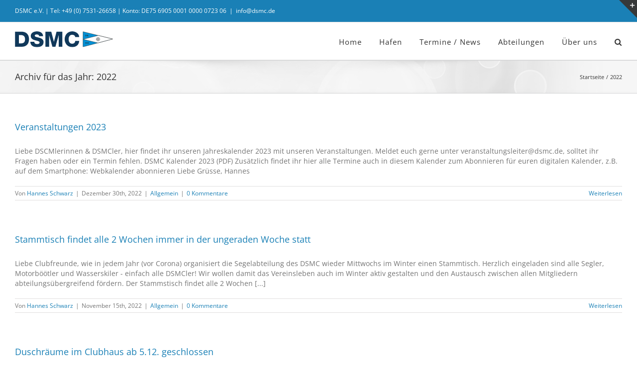

--- FILE ---
content_type: text/html; charset=UTF-8
request_url: https://deutsch-schweizerischer-motorboot-club.de/dsmc-v2/?m=2022
body_size: 13685
content:
<!DOCTYPE html><html class="avada-html-layout-wide avada-html-header-position-top avada-html-is-archive avada-has-site-width-percent avada-is-100-percent-template avada-has-site-width-100-percent avada-html-has-bg-image" lang=de prefix="og: http://ogp.me/ns# fb: http://ogp.me/ns/fb#"><head><meta http-equiv="X-UA-Compatible" content="IE=edge"><meta http-equiv="Content-Type" content="text/html; charset=utf-8"><meta name="viewport" content="width=device-width, initial-scale=1"><meta name='robots' content='noindex, follow'><title>0 - DSMC e.V.</title> <script type=application/ld+json class=yoast-schema-graph>{"@context":"https://schema.org","@graph":[{"@type":"CollectionPage","@id":"https://deutsch-schweizerischer-motorboot-club.de/dsmc-v2/?m=2026","url":"https://deutsch-schweizerischer-motorboot-club.de/dsmc-v2/?m=2026","name":"0 - DSMC e.V.","isPartOf":{"@id":"https://deutsch-schweizerischer-motorboot-club.de/dsmc-v2/#website"},"breadcrumb":{"@id":"https://deutsch-schweizerischer-motorboot-club.de/dsmc-v2/?m=2026#breadcrumb"},"inLanguage":"de"},{"@type":"BreadcrumbList","@id":"https://deutsch-schweizerischer-motorboot-club.de/dsmc-v2/?m=2026#breadcrumb","itemListElement":[{"@type":"ListItem","position":1,"name":"Startseite","item":"https://deutsch-schweizerischer-motorboot-club.de/dsmc-v2/"},{"@type":"ListItem","position":2,"name":"Archive für 2022"}]},{"@type":"WebSite","@id":"https://deutsch-schweizerischer-motorboot-club.de/dsmc-v2/#website","url":"https://deutsch-schweizerischer-motorboot-club.de/dsmc-v2/","name":"DSMC e.V.","description":"Deutsch Schweizerischer Motorboot Club e.V.","potentialAction":[{"@type":"SearchAction","target":{"@type":"EntryPoint","urlTemplate":"https://deutsch-schweizerischer-motorboot-club.de/dsmc-v2/?s={search_term_string}"},"query-input":{"@type":"PropertyValueSpecification","valueRequired":true,"valueName":"search_term_string"}}],"inLanguage":"de"}]}</script> <link rel=alternate type=application/rss+xml title="DSMC e.V. &raquo; Feed" href="https://deutsch-schweizerischer-motorboot-club.de/dsmc-v2/?feed=rss2"><link rel=alternate type=application/rss+xml title="DSMC e.V. &raquo; Kommentar-Feed" href="https://deutsch-schweizerischer-motorboot-club.de/dsmc-v2/?feed=comments-rss2"><link rel=alternate type=text/calendar title="DSMC e.V. &raquo; iCal Feed" href="https://deutsch-schweizerischer-motorboot-club.de/dsmc-v2?post_type=tribe_events&#038;ical=1"><link rel=icon href=https://deutsch-schweizerischer-motorboot-club.de/dsmc-v2/wp-content/uploads/2016/05/favicon.ico type=image/x-icon><meta property="og:locale" content="de_DE"><meta property="og:type" content="article"><meta property="og:site_name" content="DSMC e.V."><meta property="og:title" content="0 - DSMC e.V."><meta property="og:url" content="https://deutsch-schweizerischer-motorboot-club.de/dsmc-v2/?p=8971"><meta property="og:image" content="https://deutsch-schweizerischer-motorboot-club.de/dsmc-v2/wp-content/uploads/2016/04/DSMC_LOGO_HALB_KLEIN2.svg"><meta property="og:image:width" content=""><meta property="og:image:height" content=""><meta property="og:image:type" content=""><style id=wp-img-auto-sizes-contain-inline-css>img:is([sizes=auto i],[sizes^="auto," i]){contain-intrinsic-size:3000px 1500px}</style><link rel=stylesheet href=https://deutsch-schweizerischer-motorboot-club.de/dsmc-v2/wp-content/cache/minify/29b62.css media=all> <script src=https://deutsch-schweizerischer-motorboot-club.de/dsmc-v2/wp-content/cache/minify/315f0.js></script> <script id=foobox-free-min-js-before>var FOOBOX=window.FOOBOX={ready:true,disableOthers:false,o:{wordpress:{enabled:true},countMessage:'image %index of %total',captions:{dataTitle:["captionTitle","title"],dataDesc:["captionDesc","description"]},rel:'',excludes:'.fbx-link,.nofoobox,.nolightbox,a[href*="pinterest.com/pin/create/button/"]',affiliate:{enabled:false},error:"Bild konnte nicht geladen werden."},selectors:[".foogallery-container.foogallery-lightbox-foobox",".foogallery-container.foogallery-lightbox-foobox-free",".foobox"],pre:function($){},post:function($){},custom:function($){}};</script> <script src=https://deutsch-schweizerischer-motorboot-club.de/dsmc-v2/wp-content/cache/minify/7697b.js></script> <meta name="generator" content="Powered by LayerSlider 8.1.2 - Build Heros, Sliders, and Popups. Create Animations and Beautiful, Rich Web Content as Easy as Never Before on WordPress."><link rel=https://api.w.org/ href="https://deutsch-schweizerischer-motorboot-club.de/dsmc-v2/index.php?rest_route=/"><link rel=EditURI type=application/rsd+xml title=RSD href=https://deutsch-schweizerischer-motorboot-club.de/dsmc-v2/xmlrpc.php?rsd><meta name="generator" content="WordPress 6.9"> <script>var vectorM=[[]];var translations=[];var HTTP_GET_VARS=[];</script><meta name="tec-api-version" content="v1"><meta name="tec-api-origin" content="https://deutsch-schweizerischer-motorboot-club.de/dsmc-v2"><link rel=alternate href="https://deutsch-schweizerischer-motorboot-club.de/dsmc-v2/index.php?rest_route=/tribe/events/v1/"><style id=css-fb-visibility>/*<![CDATA[*/@media screen and (max-width: 640px){.fusion-no-small-visibility{display:none !important}body .sm-text-align-center{text-align:center !important}body .sm-text-align-left{text-align:left !important}body .sm-text-align-right{text-align:right !important}body .sm-text-align-justify{text-align:justify !important}body .sm-flex-align-center{justify-content:center !important}body .sm-flex-align-flex-start{justify-content:flex-start !important}body .sm-flex-align-flex-end{justify-content:flex-end !important}body .sm-mx-auto{margin-left:auto !important;margin-right:auto !important}body .sm-ml-auto{margin-left:auto !important}body .sm-mr-auto{margin-right:auto !important}body .fusion-absolute-position-small{position:absolute;width:100%}.awb-sticky.awb-sticky-small{position:sticky;top:var(--awb-sticky-offset,0)}}@media screen and (min-width: 641px) and (max-width: 1024px){.fusion-no-medium-visibility{display:none !important}body .md-text-align-center{text-align:center !important}body .md-text-align-left{text-align:left !important}body .md-text-align-right{text-align:right !important}body .md-text-align-justify{text-align:justify !important}body .md-flex-align-center{justify-content:center !important}body .md-flex-align-flex-start{justify-content:flex-start !important}body .md-flex-align-flex-end{justify-content:flex-end !important}body .md-mx-auto{margin-left:auto !important;margin-right:auto !important}body .md-ml-auto{margin-left:auto !important}body .md-mr-auto{margin-right:auto !important}body .fusion-absolute-position-medium{position:absolute;width:100%}.awb-sticky.awb-sticky-medium{position:sticky;top:var(--awb-sticky-offset,0)}}@media screen and (min-width: 1025px){.fusion-no-large-visibility{display:none !important}body .lg-text-align-center{text-align:center !important}body .lg-text-align-left{text-align:left !important}body .lg-text-align-right{text-align:right !important}body .lg-text-align-justify{text-align:justify !important}body .lg-flex-align-center{justify-content:center !important}body .lg-flex-align-flex-start{justify-content:flex-start !important}body .lg-flex-align-flex-end{justify-content:flex-end !important}body .lg-mx-auto{margin-left:auto !important;margin-right:auto !important}body .lg-ml-auto{margin-left:auto !important}body .lg-mr-auto{margin-right:auto !important}body .fusion-absolute-position-large{position:absolute;width:100%}.awb-sticky.awb-sticky-large{position:sticky;top:var(--awb-sticky-offset,0)}}/*]]>*/</style><style>.recentcomments
a{display:inline !important;padding:0
!important;margin:0
!important}</style><style id=custom-background-css>body.custom-background{background-color:#0079cc;background-image:url("https://deutsch-schweizerischer-motorboot-club.de/dsmc-v2/wp-content/uploads/2016/02/segelboot_r.jpg");background-position:left top;background-size:auto;background-repeat:repeat;background-attachment:scroll}</style> <script>var doc=document.documentElement;doc.setAttribute('data-useragent',navigator.userAgent);</script> <style id=global-styles-inline-css>/*<![CDATA[*/:root{--wp--preset--aspect-ratio--square:1;--wp--preset--aspect-ratio--4-3:4/3;--wp--preset--aspect-ratio--3-4:3/4;--wp--preset--aspect-ratio--3-2:3/2;--wp--preset--aspect-ratio--2-3:2/3;--wp--preset--aspect-ratio--16-9:16/9;--wp--preset--aspect-ratio--9-16:9/16;--wp--preset--color--black:#000;--wp--preset--color--cyan-bluish-gray:#abb8c3;--wp--preset--color--white:#fff;--wp--preset--color--pale-pink:#f78da7;--wp--preset--color--vivid-red:#cf2e2e;--wp--preset--color--luminous-vivid-orange:#ff6900;--wp--preset--color--luminous-vivid-amber:#fcb900;--wp--preset--color--light-green-cyan:#7bdcb5;--wp--preset--color--vivid-green-cyan:#00d084;--wp--preset--color--pale-cyan-blue:#8ed1fc;--wp--preset--color--vivid-cyan-blue:#0693e3;--wp--preset--color--vivid-purple:#9b51e0;--wp--preset--color--awb-color-1:rgba(255,255,255,1);--wp--preset--color--awb-color-2:rgba(246,246,246,1);--wp--preset--color--awb-color-3:rgba(235,234,234,1);--wp--preset--color--awb-color-4:rgba(224,222,222,1);--wp--preset--color--awb-color-5:rgba(160,206,78,1);--wp--preset--color--awb-color-6:rgba(116,116,116,1);--wp--preset--color--awb-color-7:rgba(26,128,182,1);--wp--preset--color--awb-color-8:rgba(51,51,51,1);--wp--preset--color--awb-color-custom-10:rgba(191,191,191,1);--wp--preset--color--awb-color-custom-11:rgba(140,137,137,1);--wp--preset--color--awb-color-custom-12:rgba(232,232,232,1);--wp--preset--color--awb-color-custom-13:rgba(54,56,57,1);--wp--preset--color--awb-color-custom-14:rgba(235,234,234,0.8);--wp--preset--color--awb-color-custom-15:rgba(248,248,248,1);--wp--preset--color--awb-color-custom-16:rgba(221,221,221,1);--wp--preset--color--awb-color-custom-17:rgba(90,171,214,1);--wp--preset--gradient--vivid-cyan-blue-to-vivid-purple:linear-gradient(135deg,rgb(6,147,227) 0%,rgb(155,81,224) 100%);--wp--preset--gradient--light-green-cyan-to-vivid-green-cyan:linear-gradient(135deg,rgb(122,220,180) 0%,rgb(0,208,130) 100%);--wp--preset--gradient--luminous-vivid-amber-to-luminous-vivid-orange:linear-gradient(135deg,rgb(252,185,0) 0%,rgb(255,105,0) 100%);--wp--preset--gradient--luminous-vivid-orange-to-vivid-red:linear-gradient(135deg,rgb(255,105,0) 0%,rgb(207,46,46) 100%);--wp--preset--gradient--very-light-gray-to-cyan-bluish-gray:linear-gradient(135deg,rgb(238,238,238) 0%,rgb(169,184,195) 100%);--wp--preset--gradient--cool-to-warm-spectrum:linear-gradient(135deg,rgb(74,234,220) 0%,rgb(151,120,209) 20%,rgb(207,42,186) 40%,rgb(238,44,130) 60%,rgb(251,105,98) 80%,rgb(254,248,76) 100%);--wp--preset--gradient--blush-light-purple:linear-gradient(135deg,rgb(255,206,236) 0%,rgb(152,150,240) 100%);--wp--preset--gradient--blush-bordeaux:linear-gradient(135deg,rgb(254,205,165) 0%,rgb(254,45,45) 50%,rgb(107,0,62) 100%);--wp--preset--gradient--luminous-dusk:linear-gradient(135deg,rgb(255,203,112) 0%,rgb(199,81,192) 50%,rgb(65,88,208) 100%);--wp--preset--gradient--pale-ocean:linear-gradient(135deg,rgb(255,245,203) 0%,rgb(182,227,212) 50%,rgb(51,167,181) 100%);--wp--preset--gradient--electric-grass:linear-gradient(135deg,rgb(202,248,128) 0%,rgb(113,206,126) 100%);--wp--preset--gradient--midnight:linear-gradient(135deg,rgb(2,3,129) 0%,rgb(40,116,252) 100%);--wp--preset--font-size--small:10.5px;--wp--preset--font-size--medium:20px;--wp--preset--font-size--large:21px;--wp--preset--font-size--x-large:42px;--wp--preset--font-size--normal:14px;--wp--preset--font-size--xlarge:28px;--wp--preset--font-size--huge:42px;--wp--preset--spacing--20:0.44rem;--wp--preset--spacing--30:0.67rem;--wp--preset--spacing--40:1rem;--wp--preset--spacing--50:1.5rem;--wp--preset--spacing--60:2.25rem;--wp--preset--spacing--70:3.38rem;--wp--preset--spacing--80:5.06rem;--wp--preset--shadow--natural:6px 6px 9px rgba(0, 0, 0, 0.2);--wp--preset--shadow--deep:12px 12px 50px rgba(0, 0, 0, 0.4);--wp--preset--shadow--sharp:6px 6px 0px rgba(0, 0, 0, 0.2);--wp--preset--shadow--outlined:6px 6px 0px -3px rgb(255, 255, 255), 6px 6px rgb(0, 0, 0);--wp--preset--shadow--crisp:6px 6px 0px rgb(0, 0, 0)}:where(.is-layout-flex){gap:0.5em}:where(.is-layout-grid){gap:0.5em}body .is-layout-flex{display:flex}.is-layout-flex{flex-wrap:wrap;align-items:center}.is-layout-flex>:is(*,div){margin:0}body .is-layout-grid{display:grid}.is-layout-grid>:is(*,div){margin:0}:where(.wp-block-columns.is-layout-flex){gap:2em}:where(.wp-block-columns.is-layout-grid){gap:2em}:where(.wp-block-post-template.is-layout-flex){gap:1.25em}:where(.wp-block-post-template.is-layout-grid){gap:1.25em}.has-black-color{color:var(--wp--preset--color--black) !important}.has-cyan-bluish-gray-color{color:var(--wp--preset--color--cyan-bluish-gray) !important}.has-white-color{color:var(--wp--preset--color--white) !important}.has-pale-pink-color{color:var(--wp--preset--color--pale-pink) !important}.has-vivid-red-color{color:var(--wp--preset--color--vivid-red) !important}.has-luminous-vivid-orange-color{color:var(--wp--preset--color--luminous-vivid-orange) !important}.has-luminous-vivid-amber-color{color:var(--wp--preset--color--luminous-vivid-amber) !important}.has-light-green-cyan-color{color:var(--wp--preset--color--light-green-cyan) !important}.has-vivid-green-cyan-color{color:var(--wp--preset--color--vivid-green-cyan) !important}.has-pale-cyan-blue-color{color:var(--wp--preset--color--pale-cyan-blue) !important}.has-vivid-cyan-blue-color{color:var(--wp--preset--color--vivid-cyan-blue) !important}.has-vivid-purple-color{color:var(--wp--preset--color--vivid-purple) !important}.has-black-background-color{background-color:var(--wp--preset--color--black) !important}.has-cyan-bluish-gray-background-color{background-color:var(--wp--preset--color--cyan-bluish-gray) !important}.has-white-background-color{background-color:var(--wp--preset--color--white) !important}.has-pale-pink-background-color{background-color:var(--wp--preset--color--pale-pink) !important}.has-vivid-red-background-color{background-color:var(--wp--preset--color--vivid-red) !important}.has-luminous-vivid-orange-background-color{background-color:var(--wp--preset--color--luminous-vivid-orange) !important}.has-luminous-vivid-amber-background-color{background-color:var(--wp--preset--color--luminous-vivid-amber) !important}.has-light-green-cyan-background-color{background-color:var(--wp--preset--color--light-green-cyan) !important}.has-vivid-green-cyan-background-color{background-color:var(--wp--preset--color--vivid-green-cyan) !important}.has-pale-cyan-blue-background-color{background-color:var(--wp--preset--color--pale-cyan-blue) !important}.has-vivid-cyan-blue-background-color{background-color:var(--wp--preset--color--vivid-cyan-blue) !important}.has-vivid-purple-background-color{background-color:var(--wp--preset--color--vivid-purple) !important}.has-black-border-color{border-color:var(--wp--preset--color--black) !important}.has-cyan-bluish-gray-border-color{border-color:var(--wp--preset--color--cyan-bluish-gray) !important}.has-white-border-color{border-color:var(--wp--preset--color--white) !important}.has-pale-pink-border-color{border-color:var(--wp--preset--color--pale-pink) !important}.has-vivid-red-border-color{border-color:var(--wp--preset--color--vivid-red) !important}.has-luminous-vivid-orange-border-color{border-color:var(--wp--preset--color--luminous-vivid-orange) !important}.has-luminous-vivid-amber-border-color{border-color:var(--wp--preset--color--luminous-vivid-amber) !important}.has-light-green-cyan-border-color{border-color:var(--wp--preset--color--light-green-cyan) !important}.has-vivid-green-cyan-border-color{border-color:var(--wp--preset--color--vivid-green-cyan) !important}.has-pale-cyan-blue-border-color{border-color:var(--wp--preset--color--pale-cyan-blue) !important}.has-vivid-cyan-blue-border-color{border-color:var(--wp--preset--color--vivid-cyan-blue) !important}.has-vivid-purple-border-color{border-color:var(--wp--preset--color--vivid-purple) !important}.has-vivid-cyan-blue-to-vivid-purple-gradient-background{background:var(--wp--preset--gradient--vivid-cyan-blue-to-vivid-purple) !important}.has-light-green-cyan-to-vivid-green-cyan-gradient-background{background:var(--wp--preset--gradient--light-green-cyan-to-vivid-green-cyan) !important}.has-luminous-vivid-amber-to-luminous-vivid-orange-gradient-background{background:var(--wp--preset--gradient--luminous-vivid-amber-to-luminous-vivid-orange) !important}.has-luminous-vivid-orange-to-vivid-red-gradient-background{background:var(--wp--preset--gradient--luminous-vivid-orange-to-vivid-red) !important}.has-very-light-gray-to-cyan-bluish-gray-gradient-background{background:var(--wp--preset--gradient--very-light-gray-to-cyan-bluish-gray) !important}.has-cool-to-warm-spectrum-gradient-background{background:var(--wp--preset--gradient--cool-to-warm-spectrum) !important}.has-blush-light-purple-gradient-background{background:var(--wp--preset--gradient--blush-light-purple) !important}.has-blush-bordeaux-gradient-background{background:var(--wp--preset--gradient--blush-bordeaux) !important}.has-luminous-dusk-gradient-background{background:var(--wp--preset--gradient--luminous-dusk) !important}.has-pale-ocean-gradient-background{background:var(--wp--preset--gradient--pale-ocean) !important}.has-electric-grass-gradient-background{background:var(--wp--preset--gradient--electric-grass) !important}.has-midnight-gradient-background{background:var(--wp--preset--gradient--midnight) !important}.has-small-font-size{font-size:var(--wp--preset--font-size--small) !important}.has-medium-font-size{font-size:var(--wp--preset--font-size--medium) !important}.has-large-font-size{font-size:var(--wp--preset--font-size--large) !important}.has-x-large-font-size{font-size:var(--wp--preset--font-size--x-large) !important}/*]]>*/</style></head><body class="date custom-background wp-theme-Avada tribe-no-js page-template-avada fusion-image-hovers fusion-pagination-sizing fusion-button_type-flat fusion-button_span-no fusion-button_gradient-linear avada-image-rollover-circle-yes avada-image-rollover-yes avada-image-rollover-direction-left fusion-body ltr fusion-sticky-header no-mobile-slidingbar fusion-disable-outline fusion-sub-menu-fade mobile-logo-pos-left layout-wide-mode avada-has-boxed-modal-shadow-none layout-scroll-offset-full avada-has-zero-margin-offset-top fusion-top-header menu-text-align-left mobile-menu-design-modern fusion-show-pagination-text fusion-header-layout-v3 avada-responsive avada-footer-fx-none avada-menu-highlight-style-bar fusion-search-form-classic fusion-main-menu-search-dropdown fusion-avatar-square avada-sticky-shrinkage avada-dropdown-styles avada-blog-layout-large avada-blog-archive-layout-large avada-ec-not-100-width avada-ec-meta-layout-sidebar avada-header-shadow-no avada-menu-icon-position-left avada-has-megamenu-shadow avada-has-mainmenu-dropdown-divider avada-has-header-100-width avada-has-main-nav-search-icon avada-has-100-footer avada-has-breadcrumb-mobile-hidden avada-has-titlebar-bar_and_content avada-has-slidingbar-widgets avada-has-slidingbar-position-top avada-slidingbar-toggle-style-triangle avada-has-pagination-padding avada-flyout-menu-direction-fade avada-ec-views-v2" data-awb-post-id=8971> <a class="skip-link screen-reader-text" href=#content>Zum Inhalt springen</a><div id=boxed-wrapper><div id=wrapper class=fusion-wrapper><div id=home style=position:relative;top:-1px;></div><header class=fusion-header-wrapper><div class="fusion-header-v3 fusion-logo-alignment fusion-logo-left fusion-sticky-menu-1 fusion-sticky-logo- fusion-mobile-logo-  fusion-mobile-menu-design-modern"><div class=fusion-secondary-header><div class=fusion-row><div class=fusion-alignleft><div class=fusion-contact-info><span class=fusion-contact-info-phone-number>DSMC e.V.  | Tel: +49 (0) 7531-26658 | Konto: DE75 6905 0001 0000 0723 06</span><span class=fusion-header-separator>|</span><span class=fusion-contact-info-email-address><a href=mailto:&#105;&#110;fo&#64;&#100;s&#109;&#99;&#46;&#100;&#101;>&#105;&#110;fo&#64;&#100;s&#109;&#99;&#46;&#100;&#101;</a></span></div></div><div class=fusion-alignright><nav class=fusion-secondary-menu role=navigation aria-label="Sekundäres Menü"></nav><nav class="fusion-mobile-nav-holder fusion-mobile-menu-text-align-left" aria-label="Sekundäres mobiles Menü"></nav></div></div></div><div class=fusion-header-sticky-height></div><div class=fusion-header><div class=fusion-row><div class=fusion-logo data-margin-top=18px data-margin-bottom=4px data-margin-left=0px data-margin-right=4px> <a class=fusion-logo-link  href=https://deutsch-schweizerischer-motorboot-club.de/dsmc-v2/ > <img src=https://deutsch-schweizerischer-motorboot-club.de/dsmc-v2/wp-content/uploads/2016/04/DSMC_LOGO_HALB_KLEIN2.svg srcset="https://deutsch-schweizerischer-motorboot-club.de/dsmc-v2/wp-content/uploads/2016/04/DSMC_LOGO_HALB_KLEIN2.svg 1x" width height alt="DSMC e.V. Logo" data-retina_logo_url class=fusion-standard-logo> </a></div><nav class=fusion-main-menu aria-label=Hauptmenü><ul id=menu-hauptmenue class=fusion-menu><li id=menu-item-14  class="menu-item menu-item-type-post_type menu-item-object-page menu-item-home menu-item-14"  data-item-id=14><a href=https://deutsch-schweizerischer-motorboot-club.de/dsmc-v2/ class=fusion-bar-highlight><span class=menu-text>Home</span></a></li><li id=menu-item-9701  class="menu-item menu-item-type-post_type menu-item-object-page menu-item-9701"  data-item-id=9701><a href="https://deutsch-schweizerischer-motorboot-club.de/dsmc-v2/?page_id=9698" class=fusion-bar-highlight><span class=menu-text>Hafen</span></a></li><li id=menu-item-1068  class="menu-item menu-item-type-post_type menu-item-object-page menu-item-1068"  data-item-id=1068><a href="https://deutsch-schweizerischer-motorboot-club.de/dsmc-v2/?page_id=324" class=fusion-bar-highlight><span class=menu-text>Termine / News</span></a></li><li id=menu-item-302  class="menu-item menu-item-type-custom menu-item-object-custom menu-item-has-children menu-item-302 fusion-dropdown-menu"  data-item-id=302><a href=#Abteilungen class=fusion-bar-highlight><span class=menu-text>Abteilungen</span></a><ul class=sub-menu><li id=menu-item-352  class="menu-item menu-item-type-post_type menu-item-object-page menu-item-352 fusion-dropdown-submenu" ><a href="https://deutsch-schweizerischer-motorboot-club.de/dsmc-v2/?page_id=349" class=fusion-bar-highlight><span>Motorboot</span></a></li><li id=menu-item-353  class="menu-item menu-item-type-post_type menu-item-object-page menu-item-has-children menu-item-353 fusion-dropdown-submenu" ><a href="https://deutsch-schweizerischer-motorboot-club.de/dsmc-v2/?page_id=346" class=fusion-bar-highlight><span>Segeln</span></a><ul class=sub-menu><li id=menu-item-1044  class="menu-item menu-item-type-post_type menu-item-object-page menu-item-1044" ><a href="https://deutsch-schweizerischer-motorboot-club.de/dsmc-v2/?page_id=865" class=fusion-bar-highlight><span>Bodenseewoche</span></a></li><li id=menu-item-1043  class="menu-item menu-item-type-post_type menu-item-object-page menu-item-1043" ><a href="https://deutsch-schweizerischer-motorboot-club.de/dsmc-v2/?page_id=863" class=fusion-bar-highlight><span>Die Eiserne</span></a></li><li id=menu-item-1042  class="menu-item menu-item-type-post_type menu-item-object-page menu-item-1042" ><a href="https://deutsch-schweizerischer-motorboot-club.de/dsmc-v2/?page_id=1027" class=fusion-bar-highlight><span>Midweek Races</span></a></li></ul></li><li id=menu-item-20  class="menu-item menu-item-type-post_type menu-item-object-page menu-item-has-children menu-item-20 fusion-dropdown-submenu" ><a href="https://deutsch-schweizerischer-motorboot-club.de/dsmc-v2/?page_id=18" class=fusion-bar-highlight><span>Segeljugend</span></a><ul class=sub-menu><li id=menu-item-30  class="menu-item menu-item-type-post_type menu-item-object-page menu-item-30" ><a href="https://deutsch-schweizerischer-motorboot-club.de/dsmc-v2/?page_id=27" class=fusion-bar-highlight><span>Kontakt</span></a></li><li id=menu-item-1242  class="menu-item menu-item-type-post_type menu-item-object-page menu-item-1242" ><a href="https://deutsch-schweizerischer-motorboot-club.de/dsmc-v2/?page_id=1072" class=fusion-bar-highlight><span>Training</span></a></li><li id=menu-item-51  class="menu-item menu-item-type-post_type menu-item-object-page menu-item-51" ><a href="https://deutsch-schweizerischer-motorboot-club.de/dsmc-v2/?page_id=31" class=fusion-bar-highlight><span>Clubgelände</span></a></li><li id=menu-item-50  class="menu-item menu-item-type-post_type menu-item-object-page menu-item-50" ><a href="https://deutsch-schweizerischer-motorboot-club.de/dsmc-v2/?page_id=42" class=fusion-bar-highlight><span>Mitglied werden</span></a></li></ul></li><li id=menu-item-21  class="menu-item menu-item-type-post_type menu-item-object-page menu-item-has-children menu-item-21 fusion-dropdown-submenu" ><a href="https://deutsch-schweizerischer-motorboot-club.de/dsmc-v2/?page_id=16" class=fusion-bar-highlight><span>Wasserski</span></a><ul class=sub-menu><li id=menu-item-464  class="menu-item menu-item-type-post_type menu-item-object-page menu-item-464" ><a href="https://deutsch-schweizerischer-motorboot-club.de/dsmc-v2/?page_id=460" class=fusion-bar-highlight><span>Wasserski-Show</span></a></li><li id=menu-item-1045  class="menu-item menu-item-type-post_type menu-item-object-page menu-item-1045" ><a href="https://deutsch-schweizerischer-motorboot-club.de/dsmc-v2/?page_id=999" class=fusion-bar-highlight><span>Fahren für Jedermann</span></a></li></ul></li></ul></li><li id=menu-item-235  class="menu-item menu-item-type-post_type menu-item-object-page menu-item-has-children menu-item-235 fusion-dropdown-menu"  data-item-id=235><a href="https://deutsch-schweizerischer-motorboot-club.de/dsmc-v2/?page_id=25" class=fusion-bar-highlight><span class=menu-text>Über uns</span></a><ul class=sub-menu><li id=menu-item-465  class="menu-item menu-item-type-post_type menu-item-object-page menu-item-465 fusion-dropdown-submenu" ><a href="https://deutsch-schweizerischer-motorboot-club.de/dsmc-v2/?page_id=436" class=fusion-bar-highlight><span>Geschichte</span></a></li><li id=menu-item-469  class="menu-item menu-item-type-post_type menu-item-object-page menu-item-469 fusion-dropdown-submenu" ><a href="https://deutsch-schweizerischer-motorboot-club.de/dsmc-v2/?page_id=313" class=fusion-bar-highlight><span>Kontakt</span></a></li><li id=menu-item-304  class="menu-item menu-item-type-post_type menu-item-object-page menu-item-304 fusion-dropdown-submenu" ><a href="https://deutsch-schweizerischer-motorboot-club.de/dsmc-v2/?page_id=77" class=fusion-bar-highlight><span>Vorstand</span></a></li><li id=menu-item-303  class="menu-item menu-item-type-post_type menu-item-object-page menu-item-303 fusion-dropdown-submenu" ><a href="https://deutsch-schweizerischer-motorboot-club.de/dsmc-v2/?page_id=253" class=fusion-bar-highlight><span>Umwelt</span></a></li><li id=menu-item-371  class="menu-item menu-item-type-post_type menu-item-object-page menu-item-371 fusion-dropdown-submenu" ><a href="https://deutsch-schweizerischer-motorboot-club.de/dsmc-v2/?page_id=310" class=fusion-bar-highlight><span>Hafenanlage und Clubhaus</span></a></li><li id=menu-item-428  class="menu-item menu-item-type-post_type menu-item-object-page menu-item-428 fusion-dropdown-submenu" ><a href="https://deutsch-schweizerischer-motorboot-club.de/dsmc-v2/?page_id=413" class=fusion-bar-highlight><span>Wind &#038; Wetter</span></a></li><li id=menu-item-305  class="menu-item menu-item-type-post_type menu-item-object-page menu-item-305 fusion-dropdown-submenu" ><a href="https://deutsch-schweizerischer-motorboot-club.de/dsmc-v2/?page_id=72" class=fusion-bar-highlight><span>Impressum</span></a></li></ul></li><li class="fusion-custom-menu-item fusion-main-menu-search"><a class="fusion-main-menu-icon fusion-bar-highlight" href=# aria-label=Suche data-title=Suche title=Suche role=button aria-expanded=false></a><div class=fusion-custom-menu-item-contents><form role=search class="searchform fusion-search-form  fusion-search-form-classic" method=get action=https://deutsch-schweizerischer-motorboot-club.de/dsmc-v2/ ><div class=fusion-search-form-content><div class="fusion-search-field search-field"> <label><span class=screen-reader-text>Suche nach:</span> <input type=search value name=s class=s placeholder=Suchen... required aria-required=true aria-label=Suchen...> </label></div><div class="fusion-search-button search-button"> <input type=submit class="fusion-search-submit searchsubmit" aria-label=Suche value=&#xf002;></div></div></form></div></li></ul></nav><nav class="fusion-main-menu fusion-sticky-menu" aria-label="Hauptmenü fixiert"><ul id=menu-hauptmenue-1 class=fusion-menu><li class="menu-item menu-item-type-post_type menu-item-object-page menu-item-home menu-item-14"  data-item-id=14><a href=https://deutsch-schweizerischer-motorboot-club.de/dsmc-v2/ class=fusion-bar-highlight><span class=menu-text>Home</span></a></li><li class="menu-item menu-item-type-post_type menu-item-object-page menu-item-9701"  data-item-id=9701><a href="https://deutsch-schweizerischer-motorboot-club.de/dsmc-v2/?page_id=9698" class=fusion-bar-highlight><span class=menu-text>Hafen</span></a></li><li class="menu-item menu-item-type-post_type menu-item-object-page menu-item-1068"  data-item-id=1068><a href="https://deutsch-schweizerischer-motorboot-club.de/dsmc-v2/?page_id=324" class=fusion-bar-highlight><span class=menu-text>Termine / News</span></a></li><li class="menu-item menu-item-type-custom menu-item-object-custom menu-item-has-children menu-item-302 fusion-dropdown-menu"  data-item-id=302><a href=#Abteilungen class=fusion-bar-highlight><span class=menu-text>Abteilungen</span></a><ul class=sub-menu><li class="menu-item menu-item-type-post_type menu-item-object-page menu-item-352 fusion-dropdown-submenu" ><a href="https://deutsch-schweizerischer-motorboot-club.de/dsmc-v2/?page_id=349" class=fusion-bar-highlight><span>Motorboot</span></a></li><li class="menu-item menu-item-type-post_type menu-item-object-page menu-item-has-children menu-item-353 fusion-dropdown-submenu" ><a href="https://deutsch-schweizerischer-motorboot-club.de/dsmc-v2/?page_id=346" class=fusion-bar-highlight><span>Segeln</span></a><ul class=sub-menu><li class="menu-item menu-item-type-post_type menu-item-object-page menu-item-1044" ><a href="https://deutsch-schweizerischer-motorboot-club.de/dsmc-v2/?page_id=865" class=fusion-bar-highlight><span>Bodenseewoche</span></a></li><li class="menu-item menu-item-type-post_type menu-item-object-page menu-item-1043" ><a href="https://deutsch-schweizerischer-motorboot-club.de/dsmc-v2/?page_id=863" class=fusion-bar-highlight><span>Die Eiserne</span></a></li><li class="menu-item menu-item-type-post_type menu-item-object-page menu-item-1042" ><a href="https://deutsch-schweizerischer-motorboot-club.de/dsmc-v2/?page_id=1027" class=fusion-bar-highlight><span>Midweek Races</span></a></li></ul></li><li class="menu-item menu-item-type-post_type menu-item-object-page menu-item-has-children menu-item-20 fusion-dropdown-submenu" ><a href="https://deutsch-schweizerischer-motorboot-club.de/dsmc-v2/?page_id=18" class=fusion-bar-highlight><span>Segeljugend</span></a><ul class=sub-menu><li class="menu-item menu-item-type-post_type menu-item-object-page menu-item-30" ><a href="https://deutsch-schweizerischer-motorboot-club.de/dsmc-v2/?page_id=27" class=fusion-bar-highlight><span>Kontakt</span></a></li><li class="menu-item menu-item-type-post_type menu-item-object-page menu-item-1242" ><a href="https://deutsch-schweizerischer-motorboot-club.de/dsmc-v2/?page_id=1072" class=fusion-bar-highlight><span>Training</span></a></li><li class="menu-item menu-item-type-post_type menu-item-object-page menu-item-51" ><a href="https://deutsch-schweizerischer-motorboot-club.de/dsmc-v2/?page_id=31" class=fusion-bar-highlight><span>Clubgelände</span></a></li><li class="menu-item menu-item-type-post_type menu-item-object-page menu-item-50" ><a href="https://deutsch-schweizerischer-motorboot-club.de/dsmc-v2/?page_id=42" class=fusion-bar-highlight><span>Mitglied werden</span></a></li></ul></li><li class="menu-item menu-item-type-post_type menu-item-object-page menu-item-has-children menu-item-21 fusion-dropdown-submenu" ><a href="https://deutsch-schweizerischer-motorboot-club.de/dsmc-v2/?page_id=16" class=fusion-bar-highlight><span>Wasserski</span></a><ul class=sub-menu><li class="menu-item menu-item-type-post_type menu-item-object-page menu-item-464" ><a href="https://deutsch-schweizerischer-motorboot-club.de/dsmc-v2/?page_id=460" class=fusion-bar-highlight><span>Wasserski-Show</span></a></li><li class="menu-item menu-item-type-post_type menu-item-object-page menu-item-1045" ><a href="https://deutsch-schweizerischer-motorboot-club.de/dsmc-v2/?page_id=999" class=fusion-bar-highlight><span>Fahren für Jedermann</span></a></li></ul></li></ul></li><li class="menu-item menu-item-type-post_type menu-item-object-page menu-item-has-children menu-item-235 fusion-dropdown-menu"  data-item-id=235><a href="https://deutsch-schweizerischer-motorboot-club.de/dsmc-v2/?page_id=25" class=fusion-bar-highlight><span class=menu-text>Über uns</span></a><ul class=sub-menu><li class="menu-item menu-item-type-post_type menu-item-object-page menu-item-465 fusion-dropdown-submenu" ><a href="https://deutsch-schweizerischer-motorboot-club.de/dsmc-v2/?page_id=436" class=fusion-bar-highlight><span>Geschichte</span></a></li><li class="menu-item menu-item-type-post_type menu-item-object-page menu-item-469 fusion-dropdown-submenu" ><a href="https://deutsch-schweizerischer-motorboot-club.de/dsmc-v2/?page_id=313" class=fusion-bar-highlight><span>Kontakt</span></a></li><li class="menu-item menu-item-type-post_type menu-item-object-page menu-item-304 fusion-dropdown-submenu" ><a href="https://deutsch-schweizerischer-motorboot-club.de/dsmc-v2/?page_id=77" class=fusion-bar-highlight><span>Vorstand</span></a></li><li class="menu-item menu-item-type-post_type menu-item-object-page menu-item-303 fusion-dropdown-submenu" ><a href="https://deutsch-schweizerischer-motorboot-club.de/dsmc-v2/?page_id=253" class=fusion-bar-highlight><span>Umwelt</span></a></li><li class="menu-item menu-item-type-post_type menu-item-object-page menu-item-371 fusion-dropdown-submenu" ><a href="https://deutsch-schweizerischer-motorboot-club.de/dsmc-v2/?page_id=310" class=fusion-bar-highlight><span>Hafenanlage und Clubhaus</span></a></li><li class="menu-item menu-item-type-post_type menu-item-object-page menu-item-428 fusion-dropdown-submenu" ><a href="https://deutsch-schweizerischer-motorboot-club.de/dsmc-v2/?page_id=413" class=fusion-bar-highlight><span>Wind &#038; Wetter</span></a></li><li class="menu-item menu-item-type-post_type menu-item-object-page menu-item-305 fusion-dropdown-submenu" ><a href="https://deutsch-schweizerischer-motorboot-club.de/dsmc-v2/?page_id=72" class=fusion-bar-highlight><span>Impressum</span></a></li></ul></li><li class="fusion-custom-menu-item fusion-main-menu-search"><a class="fusion-main-menu-icon fusion-bar-highlight" href=# aria-label=Suche data-title=Suche title=Suche role=button aria-expanded=false></a><div class=fusion-custom-menu-item-contents><form role=search class="searchform fusion-search-form  fusion-search-form-classic" method=get action=https://deutsch-schweizerischer-motorboot-club.de/dsmc-v2/ ><div class=fusion-search-form-content><div class="fusion-search-field search-field"> <label><span class=screen-reader-text>Suche nach:</span> <input type=search value name=s class=s placeholder=Suchen... required aria-required=true aria-label=Suchen...> </label></div><div class="fusion-search-button search-button"> <input type=submit class="fusion-search-submit searchsubmit" aria-label=Suche value=&#xf002;></div></div></form></div></li></ul></nav><div class=fusion-mobile-menu-icons> <a href=# class="fusion-icon awb-icon-bars" aria-label="Toggle mobile menu" aria-expanded=false></a></div><nav class="fusion-mobile-nav-holder fusion-mobile-menu-text-align-left" aria-label="Main Menu Mobile"></nav><nav class="fusion-mobile-nav-holder fusion-mobile-menu-text-align-left fusion-mobile-sticky-nav-holder" aria-label="Main Menu Mobile Sticky"></nav></div></div></div><div class=fusion-clearfix></div></header><div id=sliders-container class=fusion-slider-visibility></div><section class=avada-page-titlebar-wrapper aria-labelledby=awb-ptb-heading><div class="fusion-page-title-bar fusion-page-title-bar-none fusion-page-title-bar-left"><div class=fusion-page-title-row><div class=fusion-page-title-wrapper><div class=fusion-page-title-captions><h1 id="awb-ptb-heading" class="entry-title">Archiv für das Jahr: <span> 2022</span></h1></div><div class=fusion-page-title-secondary><nav class="fusion-breadcrumbs awb-yoast-breadcrumbs" aria-label=Breadcrumb><ol class=awb-breadcrumb-list><li class="fusion-breadcrumb-item awb-breadcrumb-sep awb-home" ><a href=https://deutsch-schweizerischer-motorboot-club.de/dsmc-v2 class=fusion-breadcrumb-link><span >Startseite</span></a></li><li class=fusion-breadcrumb-item  aria-current=page><span class=breadcrumb-leaf>2022</span></li></ol></nav></div></div></div></div></section><main id=main class="clearfix width-100"><div class=fusion-row style=max-width:100%;><section id=content class=" full-width" style="width: 100%;"><div id=posts-container class="fusion-blog-archive fusion-blog-layout-large-wrapper fusion-clearfix"><div class="fusion-posts-container fusion-blog-layout-large fusion-blog-pagination fusion-blog-rollover " data-pages=1><article id=post-8971 class="fusion-post-large  post fusion-clearfix post-8971 type-post status-publish format-standard hentry category-allgemein"><div class="fusion-post-content post-content"><h2 class="entry-title fusion-post-title"><a href="https://deutsch-schweizerischer-motorboot-club.de/dsmc-v2/?p=8971">Veranstaltungen 2023</a></h2><div class=fusion-post-content-container><p>Liebe DSCMlerinnen &amp; DSMCler, hier findet ihr unseren Jahreskalender 2023 mit unseren Veranstaltungen. Meldet euch gerne unter veranstaltungsleiter@dsmc.de, solltet ihr Fragen haben oder ein Termin fehlen. DSMC Kalender 2023 (PDF) Zusätzlich findet ihr hier alle Termine auch in diesem Kalender zum Abonnieren für euren digitalen Kalender, z.B. auf dem Smartphone: Webkalender abonnieren Liebe Grüsse, Hannes</p></div></div><div class=fusion-meta-info><div class=fusion-alignleft>Von <span class=vcard><span class=fn><a href="https://deutsch-schweizerischer-motorboot-club.de/dsmc-v2/?author=1" title="Beiträge von Hannes Schwarz" rel=author>Hannes Schwarz</a></span></span><span class=fusion-inline-sep>|</span><span class="updated rich-snippet-hidden">2023-01-29T23:29:09+01:00</span><span>Dezember 30th, 2022</span><span class=fusion-inline-sep>|</span><a href="https://deutsch-schweizerischer-motorboot-club.de/dsmc-v2/?cat=25" rel=category>Allgemein</a><span class=fusion-inline-sep>|</span><span class=fusion-comments><a href="https://deutsch-schweizerischer-motorboot-club.de/dsmc-v2/?p=8971#respond">0 Kommentare</a></span></div><div class=fusion-alignright> <a href="https://deutsch-schweizerischer-motorboot-club.de/dsmc-v2/?p=8971" class=fusion-read-more aria-label="More on Veranstaltungen 2023"> Weiterlesen	</a></div></div></article><article id=post-8915 class="fusion-post-large  post fusion-clearfix post-8915 type-post status-publish format-standard hentry category-allgemein"><div class="fusion-post-content post-content"><h2 class="entry-title fusion-post-title"><a href="https://deutsch-schweizerischer-motorboot-club.de/dsmc-v2/?p=8915">Stammtisch findet alle 2 Wochen immer in der ungeraden Woche statt</a></h2><div class=fusion-post-content-container><p>Liebe Clubfreunde, wie in jedem Jahr (vor Corona) organisiert die Segelabteilung des DSMC wieder Mittwochs im Winter einen Stammtisch. Herzlich eingeladen sind alle Segler, Motorböötler und Wasserskiler - einfach alle DSMCler! Wir wollen damit das Vereinsleben auch im Winter aktiv gestalten und den Austausch zwischen allen Mitgliedern abteilungsübergreifend fördern. Der Stammstisch findet alle 2 Wochen  [...]</p></div></div><div class=fusion-meta-info><div class=fusion-alignleft>Von <span class=vcard><span class=fn><a href="https://deutsch-schweizerischer-motorboot-club.de/dsmc-v2/?author=1" title="Beiträge von Hannes Schwarz" rel=author>Hannes Schwarz</a></span></span><span class=fusion-inline-sep>|</span><span class="updated rich-snippet-hidden">2022-11-15T22:01:32+01:00</span><span>November 15th, 2022</span><span class=fusion-inline-sep>|</span><a href="https://deutsch-schweizerischer-motorboot-club.de/dsmc-v2/?cat=25" rel=category>Allgemein</a><span class=fusion-inline-sep>|</span><span class=fusion-comments><a href="https://deutsch-schweizerischer-motorboot-club.de/dsmc-v2/?p=8915#respond">0 Kommentare</a></span></div><div class=fusion-alignright> <a href="https://deutsch-schweizerischer-motorboot-club.de/dsmc-v2/?p=8915" class=fusion-read-more aria-label="More on Stammtisch findet alle 2 Wochen immer in der ungeraden Woche statt"> Weiterlesen	</a></div></div></article><article id=post-8903 class="fusion-post-large  post fusion-clearfix post-8903 type-post status-publish format-standard hentry category-allgemein"><div class="fusion-post-content post-content"><h2 class="entry-title fusion-post-title"><a href="https://deutsch-schweizerischer-motorboot-club.de/dsmc-v2/?p=8903">Duschräume im Clubhaus ab 5.12. geschlossen</a></h2><div class=fusion-post-content-container><p>Liebe DSMC-Mitglieder, liebe Gäste, ab dem 5.12. (nach der Regatta der Eisernen) bis ca. März werden wir auf Grund der aktuellen Situation die Duschräume im DSMC Clubhaus schliessen, um so Heizkosten einsparen zu können. Wir hoffen auf euer Verständnis. Euer DSMC Vorstand</p></div></div><div class=fusion-meta-info><div class=fusion-alignleft>Von <span class=vcard><span class=fn><a href="https://deutsch-schweizerischer-motorboot-club.de/dsmc-v2/?author=1" title="Beiträge von Hannes Schwarz" rel=author>Hannes Schwarz</a></span></span><span class=fusion-inline-sep>|</span><span class="updated rich-snippet-hidden">2025-03-28T09:05:48+01:00</span><span>November 1st, 2022</span><span class=fusion-inline-sep>|</span><a href="https://deutsch-schweizerischer-motorboot-club.de/dsmc-v2/?cat=25" rel=category>Allgemein</a><span class=fusion-inline-sep>|</span><span class=fusion-comments><a href="https://deutsch-schweizerischer-motorboot-club.de/dsmc-v2/?p=8903#respond">0 Kommentare</a></span></div><div class=fusion-alignright> <a href="https://deutsch-schweizerischer-motorboot-club.de/dsmc-v2/?p=8903" class=fusion-read-more aria-label="More on Duschräume im Clubhaus ab 5.12. geschlossen"> Weiterlesen	</a></div></div></article><article id=post-8835 class="fusion-post-large  post fusion-clearfix post-8835 type-post status-publish format-standard has-post-thumbnail hentry category-allgemein"><div class="fusion-flexslider flexslider fusion-flexslider-loading fusion-post-slideshow"><ul class=slides> <li><div class=fusion-image-wrapper aria-haspopup=true> <img width=2560 height=1058 src=https://deutsch-schweizerischer-motorboot-club.de/dsmc-v2/wp-content/uploads/2022/09/Saisonabschluss-Regatta2022-scaled.jpg class="attachment-full size-full lazyload wp-post-image" alt decoding=async fetchpriority=high srcset=data:image/svg+xml,%3Csvg%20xmlns%3D%27http%3A%2F%2Fwww.w3.org%2F2000%2Fsvg%27%20width%3D%272560%27%20height%3D%271058%27%20viewBox%3D%270%200%202560%201058%27%3E%3Crect%20width%3D%272560%27%20height%3D%271058%27%20fill-opacity%3D%220%22%2F%3E%3C%2Fsvg%3E data-orig-src=https://deutsch-schweizerischer-motorboot-club.de/dsmc-v2/wp-content/uploads/2022/09/Saisonabschluss-Regatta2022-scaled.jpg data-srcset="https://deutsch-schweizerischer-motorboot-club.de/dsmc-v2/wp-content/uploads/2022/09/Saisonabschluss-Regatta2022-200x83.jpg 200w, https://deutsch-schweizerischer-motorboot-club.de/dsmc-v2/wp-content/uploads/2022/09/Saisonabschluss-Regatta2022-400x165.jpg 400w, https://deutsch-schweizerischer-motorboot-club.de/dsmc-v2/wp-content/uploads/2022/09/Saisonabschluss-Regatta2022-600x248.jpg 600w, https://deutsch-schweizerischer-motorboot-club.de/dsmc-v2/wp-content/uploads/2022/09/Saisonabschluss-Regatta2022-800x331.jpg 800w, https://deutsch-schweizerischer-motorboot-club.de/dsmc-v2/wp-content/uploads/2022/09/Saisonabschluss-Regatta2022-1200x496.jpg 1200w, https://deutsch-schweizerischer-motorboot-club.de/dsmc-v2/wp-content/uploads/2022/09/Saisonabschluss-Regatta2022-scaled.jpg 2560w" data-sizes=auto><div class=fusion-rollover><div class=fusion-rollover-content><a class=fusion-rollover-link href="https://deutsch-schweizerischer-motorboot-club.de/dsmc-v2/?p=8835">Saisonabschluss des DSMC am 25.10.2022</a><div class=fusion-rollover-sep></div> <a class=fusion-rollover-gallery href=https://deutsch-schweizerischer-motorboot-club.de/dsmc-v2/wp-content/uploads/2022/09/Saisonabschluss-Regatta2022-scaled.jpg data-options data-id=8835 data-rel=iLightbox[gallery] data-title=Saisonabschluss-Regatta2022 data-caption> Gallerie	</a><h4 class="fusion-rollover-title"> <a class=fusion-rollover-title-link href="https://deutsch-schweizerischer-motorboot-club.de/dsmc-v2/?p=8835"> Saisonabschluss des DSMC am 25.10.2022	</a></h4><div class=fusion-rollover-categories><a href="https://deutsch-schweizerischer-motorboot-club.de/dsmc-v2/?cat=25" rel=tag>Allgemein</a></div> <a class=fusion-link-wrapper href="https://deutsch-schweizerischer-motorboot-club.de/dsmc-v2/?p=8835" aria-label="Saisonabschluss des DSMC am 25.10.2022"></a></div></div></div> </li></ul></div><div class="fusion-post-content post-content"><h2 class="entry-title fusion-post-title"><a href="https://deutsch-schweizerischer-motorboot-club.de/dsmc-v2/?p=8835">Saisonabschluss des DSMC am 25.10.2022</a></h2><div class=fusion-post-content-container><p>Zum gemeinsamen Saisonabschluss des DSMC trafen sich am Sonntag den 25. September zahlreiche Clubmitglieder aus den Abteilungen Segeln, Motorboot und Wasserski in unserem Hafen. Zur Clubregatta um 13 Uhr hatten trotz mäßiger Wetterprognosen 17 Boote gemeldet. Erfreulicherweise war die Jugendabteilung mit 7 Jollen stark vertreten. Und diese nutzten den leichten Wind von 2-3 Knoten aus  [...]</p></div></div><div class=fusion-meta-info><div class=fusion-alignleft>Von <span class=vcard><span class=fn><a href="https://deutsch-schweizerischer-motorboot-club.de/dsmc-v2/?author=20" title="Beiträge von Segelabteilungsleiter" rel=author>Segelabteilungsleiter</a></span></span><span class=fusion-inline-sep>|</span><span class="updated rich-snippet-hidden">2022-09-27T20:32:31+02:00</span><span>September 27th, 2022</span><span class=fusion-inline-sep>|</span><a href="https://deutsch-schweizerischer-motorboot-club.de/dsmc-v2/?cat=25" rel=category>Allgemein</a><span class=fusion-inline-sep>|</span><span class=fusion-comments><a href="https://deutsch-schweizerischer-motorboot-club.de/dsmc-v2/?p=8835#respond">0 Kommentare</a></span></div><div class=fusion-alignright> <a href="https://deutsch-schweizerischer-motorboot-club.de/dsmc-v2/?p=8835" class=fusion-read-more aria-label="More on Saisonabschluss des DSMC am 25.10.2022"> Weiterlesen	</a></div></div></article><article id=post-8658 class="fusion-post-large  post fusion-clearfix post-8658 type-post status-publish format-standard hentry category-allgemein"><div class="fusion-post-content post-content"><h2 class="entry-title fusion-post-title"><a href="https://deutsch-schweizerischer-motorboot-club.de/dsmc-v2/?p=8658">Ausschreibung: &#8222;5. DSMC-Familien-Törn&#8220; mit Motor- und Segelbooten</a></h2><div class=fusion-post-content-container><p>Nachdem die Corona-Pandemie so viel verändert und Vereinstätigkeiten gelähmt hatte, wollen wir am 28.7. bis zum 31.7.2022 wieder und UNTER BERÜCKSICHTIGUNG ALLER dann gültigen CORONA-VERORDNUNGEN UND VORSCHRIFTEN mit unserem diesjährigen Familien-Törn starten. Unter der Voraussetzung, dass unsere Familientörn-Teilnehmer sich selbst der Verantwortung bewusst sind, die geltenden Verordnungen und Vorschriften für sich und alle anderen beachten,  [...]</p></div></div><div class=fusion-meta-info><div class=fusion-alignleft>Von <span class=vcard><span class=fn><a href="https://deutsch-schweizerischer-motorboot-club.de/dsmc-v2/?author=1" title="Beiträge von Hannes Schwarz" rel=author>Hannes Schwarz</a></span></span><span class=fusion-inline-sep>|</span><span class="updated rich-snippet-hidden">2022-05-26T20:39:41+02:00</span><span>Mai 26th, 2022</span><span class=fusion-inline-sep>|</span><a href="https://deutsch-schweizerischer-motorboot-club.de/dsmc-v2/?cat=25" rel=category>Allgemein</a><span class=fusion-inline-sep>|</span><span class=fusion-comments><a href="https://deutsch-schweizerischer-motorboot-club.de/dsmc-v2/?p=8658#respond">0 Kommentare</a></span></div><div class=fusion-alignright> <a href="https://deutsch-schweizerischer-motorboot-club.de/dsmc-v2/?p=8658" class=fusion-read-more aria-label="More on Ausschreibung: &#8222;5. DSMC-Familien-Törn&#8220; mit Motor- und Segelbooten"> Weiterlesen	</a></div></div></article><article id=post-8642 class="fusion-post-large  post fusion-clearfix post-8642 type-post status-publish format-standard hentry category-allgemein category-segeln tag-regatta tag-segeln"><div class="fusion-post-content post-content"><h2 class="entry-title fusion-post-title"><a href="https://deutsch-schweizerischer-motorboot-club.de/dsmc-v2/?p=8642">Midweek 2022 Termine</a></h2><div class=fusion-post-content-container><p>11. Mai 2022 - Altnauer Segel- und Motorbootclub - ASC 25. Mai 2022 - Seglervereinigung Kreuzlingen - SVK 15. Juni 2022 - Yachtclub Kreuzlingen - YCK 29. Juni 2022 - Deutsch-Schweizerischer Motorboot-Club - DSMC 13. Juli 2022 - Seglervereinigung Staad – SVS 31. August 2022 - Seglervereinigung Bottighofen – SVB 14. September 2022 - Konstanzer  [...]</p></div></div><div class=fusion-meta-info><div class=fusion-alignleft>Von <span class=vcard><span class=fn><a href="https://deutsch-schweizerischer-motorboot-club.de/dsmc-v2/?author=16" title="Beiträge von Regattaleiter" rel=author>Regattaleiter</a></span></span><span class=fusion-inline-sep>|</span><span class="updated rich-snippet-hidden">2022-05-30T09:44:37+02:00</span><span>Mai 1st, 2022</span><span class=fusion-inline-sep>|</span><a href="https://deutsch-schweizerischer-motorboot-club.de/dsmc-v2/?cat=25" rel=category>Allgemein</a>, <a href="https://deutsch-schweizerischer-motorboot-club.de/dsmc-v2/?cat=17" rel=category>Segeln</a><span class=fusion-inline-sep>|</span><span class=fusion-comments><a href="https://deutsch-schweizerischer-motorboot-club.de/dsmc-v2/?p=8642#respond">0 Kommentare</a></span></div><div class=fusion-alignright> <a href="https://deutsch-schweizerischer-motorboot-club.de/dsmc-v2/?p=8642" class=fusion-read-more aria-label="More on Midweek 2022 Termine"> Weiterlesen	</a></div></div></article><article id=post-8635 class="fusion-post-large  post fusion-clearfix post-8635 type-post status-publish format-standard hentry category-allgemein"><div class="fusion-post-content post-content"><h2 class="entry-title fusion-post-title"><a href="https://deutsch-schweizerischer-motorboot-club.de/dsmc-v2/?p=8635">Änderungen der Bodensee-Schifffahrts-Ordnung (BSO)</a></h2><div class=fusion-post-content-container><p>Anbei die aktuellen Änderungen Stand 1. April 2022: BSO Änderungen 2022 Es gibt auch ein aktuelles Dokument zur Lichterführung: Merkblatt Lichterführung 2022</p></div></div><div class=fusion-meta-info><div class=fusion-alignleft>Von <span class=vcard><span class=fn><a href="https://deutsch-schweizerischer-motorboot-club.de/dsmc-v2/?author=2" title="Beiträge von Alexander Horak" rel=author>Alexander Horak</a></span></span><span class=fusion-inline-sep>|</span><span class="updated rich-snippet-hidden">2022-04-24T14:55:27+02:00</span><span>April 24th, 2022</span><span class=fusion-inline-sep>|</span><a href="https://deutsch-schweizerischer-motorboot-club.de/dsmc-v2/?cat=25" rel=category>Allgemein</a><span class=fusion-inline-sep>|</span><span class=fusion-comments><a href="https://deutsch-schweizerischer-motorboot-club.de/dsmc-v2/?p=8635#respond">0 Kommentare</a></span></div><div class=fusion-alignright> <a href="https://deutsch-schweizerischer-motorboot-club.de/dsmc-v2/?p=8635" class=fusion-read-more aria-label="More on Änderungen der Bodensee-Schifffahrts-Ordnung (BSO)"> Weiterlesen	</a></div></div></article><article id=post-8608 class="fusion-post-large  post fusion-clearfix post-8608 type-post status-publish format-standard hentry category-allgemein"><div class="fusion-post-content post-content"><h2 class="entry-title fusion-post-title"><a href="https://deutsch-schweizerischer-motorboot-club.de/dsmc-v2/?p=8608">Jahreskalender 2022</a></h2><div class=fusion-post-content-container><p>Anbei der aktuelle Jahreskalender: Jahreskalender 2022 Bei Fragen und Anmerkungen zu unseren Veranstaltungen: veranstaltungsleiter@dsmc.de</p></div></div><div class=fusion-meta-info><div class=fusion-alignleft>Von <span class=vcard><span class=fn><a href="https://deutsch-schweizerischer-motorboot-club.de/dsmc-v2/?author=19" title="Beiträge von Veranstaltungsleiter" rel=author>Veranstaltungsleiter</a></span></span><span class=fusion-inline-sep>|</span><span class="updated rich-snippet-hidden">2022-11-15T21:58:15+01:00</span><span>Februar 12th, 2022</span><span class=fusion-inline-sep>|</span><a href="https://deutsch-schweizerischer-motorboot-club.de/dsmc-v2/?cat=25" rel=category>Allgemein</a><span class=fusion-inline-sep>|</span><span class=fusion-comments><a href="https://deutsch-schweizerischer-motorboot-club.de/dsmc-v2/?p=8608#respond">0 Kommentare</a></span></div><div class=fusion-alignright> <a href="https://deutsch-schweizerischer-motorboot-club.de/dsmc-v2/?p=8608" class=fusion-read-more aria-label="More on Jahreskalender 2022"> Weiterlesen	</a></div></div></article></div></div></section></div></main><div class=fusion-footer><footer class="fusion-footer-widget-area fusion-widget-area"><div class=fusion-row><div class="fusion-columns fusion-columns-4 fusion-widget-area"><div class="fusion-column col-lg-3 col-md-3 col-sm-3"><section id=recent-posts-5 class="fusion-footer-widget-column widget widget_recent_entries"><h4 class="widget-title">Letzte Beiträge</h4><ul> <li> <a href="https://deutsch-schweizerischer-motorboot-club.de/dsmc-v2/?p=10081">Jugend: Segelcamp 2025</a> <span class=post-date>17.09.2025</span> </li> <li> <a href="https://deutsch-schweizerischer-motorboot-club.de/dsmc-v2/?p=10044">Jugend: Bestandene Patente</a> <span class=post-date>10.07.2025</span> </li> <li> <a href="https://deutsch-schweizerischer-motorboot-club.de/dsmc-v2/?p=10037">Bericht zu Clubausfahrt nach Dingelsdorf 2025</a> <span class=post-date>09.07.2025</span> </li> <li> <a href="https://deutsch-schweizerischer-motorboot-club.de/dsmc-v2/?p=10006">Jugend: Segelcamp 2025</a> <span class=post-date>22.04.2025</span> </li> <li> <a href="https://deutsch-schweizerischer-motorboot-club.de/dsmc-v2/?p=9997">EC-Kartenzahlungen für Tagesgäste</a> <span class=post-date>28.03.2025</span> </li></ul><div style=clear:both;></div></section></div><div class="fusion-column col-lg-3 col-md-3 col-sm-3"><section id=nav_menu-2 class="fusion-footer-widget-column widget widget_nav_menu"><h4 class="widget-title">Beliebte Seiten</h4><div class=menu-footer-container><ul id=menu-footer class=menu><li id=menu-item-238 class="menu-item menu-item-type-post_type menu-item-object-page menu-item-238"><a href="https://deutsch-schweizerischer-motorboot-club.de/dsmc-v2/?page_id=25">Über uns</a></li> <li id=menu-item-466 class="menu-item menu-item-type-post_type menu-item-object-page menu-item-466"><a href="https://deutsch-schweizerischer-motorboot-club.de/dsmc-v2/?page_id=436">Geschichte</a></li> <li id=menu-item-321 class="menu-item menu-item-type-post_type menu-item-object-page menu-item-321"><a href="https://deutsch-schweizerischer-motorboot-club.de/dsmc-v2/?page_id=313">Kontakt</a></li> <li id=menu-item-237 class="menu-item menu-item-type-post_type menu-item-object-page menu-item-237"><a href="https://deutsch-schweizerischer-motorboot-club.de/dsmc-v2/?page_id=72">Impressum</a></li> <li id=menu-item-4155 class="menu-item menu-item-type-post_type menu-item-object-page menu-item-privacy-policy menu-item-4155"><a rel=privacy-policy href="https://deutsch-schweizerischer-motorboot-club.de/dsmc-v2/?page_id=4150">Datenschutz</a></li> <li id=menu-item-236 class="menu-item menu-item-type-post_type menu-item-object-page menu-item-236"><a href="https://deutsch-schweizerischer-motorboot-club.de/dsmc-v2/?page_id=77">Vorstand</a></li> <li id=menu-item-5341 class="menu-item menu-item-type-custom menu-item-object-custom menu-item-5341"><a href=/dsmc-v2/wp-content/uploads/2024/04/DSMC-Hafenordnung_2024.pdf>Hafenordnung</a></li> <li id=menu-item-372 class="menu-item menu-item-type-post_type menu-item-object-page menu-item-372"><a href="https://deutsch-schweizerischer-motorboot-club.de/dsmc-v2/?page_id=310">Hafenanlage und Clubhaus</a></li> <li id=menu-item-4148 class="menu-item menu-item-type-post_type menu-item-object-page menu-item-4148"><a href="https://deutsch-schweizerischer-motorboot-club.de/dsmc-v2/?page_id=863">Die Eiserne</a></li> <li id=menu-item-427 class="menu-item menu-item-type-post_type menu-item-object-page menu-item-427"><a href="https://deutsch-schweizerischer-motorboot-club.de/dsmc-v2/?page_id=413">Wind &#038; Wetter</a></li> <li id=menu-item-495 class="menu-item menu-item-type-post_type menu-item-object-page menu-item-495"><a href="https://deutsch-schweizerischer-motorboot-club.de/dsmc-v2/?page_id=253">Umwelt</a></li> <li id=menu-item-556 class="menu-item menu-item-type-post_type menu-item-object-page menu-item-556"><a href="https://deutsch-schweizerischer-motorboot-club.de/dsmc-v2/?page_id=552">Interner Bereich</a></li> <li id=menu-item-8975 class="menu-item menu-item-type-post_type menu-item-object-page menu-item-8975"><a href="https://deutsch-schweizerischer-motorboot-club.de/dsmc-v2/?page_id=8942">Newsletter Anforderung</a></li></ul></div><div style=clear:both;></div></section></div><div class="fusion-column col-lg-3 col-md-3 col-sm-3"><section id=contact_info-widget-2 class="fusion-footer-widget-column widget contact_info" style="border-style: solid;border-color:transparent;border-width:0px;"><h4 class="widget-title">DSMC e.V.</h4><div class=contact-info-container><p class=address>Hafenstraße 7, 78462 Konstanz, Germany</p><p class=phone>Telefon: <a href="tel:+49 (0) 7531 - 26658">+49 (0) 7531 - 26658</a></p><p class=email>E-Mail: <a href=mailto:info&#64;dsm&#99;.de>info@dsmc.de</a></p></div><div style=clear:both;></div></section><section id=contact_info-widget-3 class="fusion-footer-widget-column widget contact_info" style="border-style: solid;border-color:transparent;border-width:0px;"><h4 class="widget-title">Büro</h4><div class=contact-info-container><p class=address>Mo, Mi, Fr von 10-11 Uhr Di von 13:30-14:30 Uhr</p><p class=phone>Telefon: <a href="tel:+49 (0) 7531 - 9913566">+49 (0) 7531 - 9913566</a></p></div><div style=clear:both;></div></section><section id=text-2 class="fusion-footer-widget-column widget widget_text"><h4 class="widget-title">Kontoverbindung</h4><div class=textwidget><p>DE75 6905 0001 0000 0723 06</p></div><div style=clear:both;></div></section><section id=tag_cloud-2 class="fusion-footer-widget-column widget widget_tag_cloud"><h4 class="widget-title">Schlagwörter</h4><div class=tagcloud><a href="https://deutsch-schweizerischer-motorboot-club.de/dsmc-v2/?tag=arbeit" class="tag-cloud-link tag-link-47 tag-link-position-1" aria-label="Arbeitseinsatz (3 Einträge)">Arbeitseinsatz</a> <a href="https://deutsch-schweizerischer-motorboot-club.de/dsmc-v2/?tag=bodenseeschifferpatent" class="tag-cloud-link tag-link-64 tag-link-position-2" aria-label="Bodenseeschifferpatent (1 Eintrag)">Bodenseeschifferpatent</a> <a href="https://deutsch-schweizerischer-motorboot-club.de/dsmc-v2/?tag=c" class="tag-cloud-link tag-link-56 tag-link-position-3" aria-label="C (1 Eintrag)">C</a> <a href="https://deutsch-schweizerischer-motorboot-club.de/dsmc-v2/?tag=clubabend" class="tag-cloud-link tag-link-54 tag-link-position-4" aria-label="Clubabend (3 Einträge)">Clubabend</a> <a href="https://deutsch-schweizerischer-motorboot-club.de/dsmc-v2/?tag=corona" class="tag-cloud-link tag-link-55 tag-link-position-5" aria-label="Corona (5 Einträge)">Corona</a> <a href="https://deutsch-schweizerischer-motorboot-club.de/dsmc-v2/?tag=eiserne" class="tag-cloud-link tag-link-53 tag-link-position-6" aria-label="Eiserne (4 Einträge)">Eiserne</a> <a href="https://deutsch-schweizerischer-motorboot-club.de/dsmc-v2/?tag=hock" class="tag-cloud-link tag-link-50 tag-link-position-7" aria-label="Hock (1 Eintrag)">Hock</a> <a href="https://deutsch-schweizerischer-motorboot-club.de/dsmc-v2/?tag=jahreshauptversammlung" class="tag-cloud-link tag-link-46 tag-link-position-8" aria-label="Jahreshauptversammlung (10 Einträge)">Jahreshauptversammlung</a> <a href="https://deutsch-schweizerischer-motorboot-club.de/dsmc-v2/?tag=jugend" class="tag-cloud-link tag-link-34 tag-link-position-9" aria-label="Jugend (13 Einträge)">Jugend</a> <a href="https://deutsch-schweizerischer-motorboot-club.de/dsmc-v2/?tag=landesseglerverband-baden-wuerttemberg" class="tag-cloud-link tag-link-62 tag-link-position-10" aria-label="Landesseglerverband Baden-Württemberg (2 Einträge)">Landesseglerverband Baden-Württemberg</a> <a href="https://deutsch-schweizerischer-motorboot-club.de/dsmc-v2/?tag=musik" class="tag-cloud-link tag-link-51 tag-link-position-11" aria-label="Musik (1 Eintrag)">Musik</a> <a href="https://deutsch-schweizerischer-motorboot-club.de/dsmc-v2/?tag=party" class="tag-cloud-link tag-link-43 tag-link-position-12" aria-label="Party (23 Einträge)">Party</a> <a href="https://deutsch-schweizerischer-motorboot-club.de/dsmc-v2/?tag=r" class="tag-cloud-link tag-link-57 tag-link-position-13" aria-label="R (1 Eintrag)">R</a> <a href="https://deutsch-schweizerischer-motorboot-club.de/dsmc-v2/?tag=regatta" class="tag-cloud-link tag-link-24 tag-link-position-14" aria-label="Regatta (38 Einträge)">Regatta</a> <a href="https://deutsch-schweizerischer-motorboot-club.de/dsmc-v2/?tag=segelcamp" class="tag-cloud-link tag-link-61 tag-link-position-15" aria-label="Segelcamp (5 Einträge)">Segelcamp</a> <a href="https://deutsch-schweizerischer-motorboot-club.de/dsmc-v2/?tag=segeln" class="tag-cloud-link tag-link-13 tag-link-position-16" aria-label="Segeln (29 Einträge)">Segeln</a> <a href="https://deutsch-schweizerischer-motorboot-club.de/dsmc-v2/?tag=sport" class="tag-cloud-link tag-link-49 tag-link-position-17" aria-label="Sport (8 Einträge)">Sport</a> <a href="https://deutsch-schweizerischer-motorboot-club.de/dsmc-v2/?tag=stadtmeisterschaft" class="tag-cloud-link tag-link-39 tag-link-position-18" aria-label="Stadtmeisterschaft (1 Eintrag)">Stadtmeisterschaft</a> <a href="https://deutsch-schweizerischer-motorboot-club.de/dsmc-v2/?tag=training" class="tag-cloud-link tag-link-60 tag-link-position-19" aria-label="Training (8 Einträge)">Training</a> <a href="https://deutsch-schweizerischer-motorboot-club.de/dsmc-v2/?tag=versammlung" class="tag-cloud-link tag-link-48 tag-link-position-20" aria-label="Versammlung (6 Einträge)">Versammlung</a></div><div style=clear:both;></div></section></div><div class="fusion-column fusion-column-last col-lg-3 col-md-3 col-sm-3"><section id=text-3 class="fusion-footer-widget-column widget widget_text" style="border-style: solid;border-color:transparent;border-width:0px;"><h4 class="widget-title">Termine</h4><div class=textwidget><p><a href="https://deutsch-schweizerischer-motorboot-club.de/dsmc-v2/?page_id=324">Alle Termine</a></p></div><div style=clear:both;></div></section><section id=text-4 class="fusion-footer-widget-column widget widget_text" style="border-style: solid;border-color:transparent;border-width:0px;"><div class=textwidget><p><a href="https://deutsch-schweizerischer-motorboot-club.de/dsmc-v2/?page_id=8942">Newsletter Anforderung</a></p></div><div style=clear:both;></div></section></div><div class=fusion-clearfix></div></div></div></footer><footer id=footer class=fusion-footer-copyright-area><div class=fusion-row><div class=fusion-copyright-content><div class=fusion-copyright-notice><div> Deutsch-Schweizerischer Motorboot-Club e.V. gegründet 1964, Hafenstr. 7, 78462 Konstanz, Deutschland, Tel.: +49 (0)7531-26658</div></div><div class=fusion-social-links-footer><div class=fusion-social-networks><div class=fusion-social-networks-wrapper><a class="fusion-social-network-icon fusion-tooltip fusion-facebook awb-icon-facebook" style data-placement=top data-title=Facebook data-toggle=tooltip title=Facebook href=https://www.facebook.com/DSMC-Konstanz-112502238813031/ target=_blank rel=noreferrer><span class=screen-reader-text>Facebook</span></a><a class="fusion-social-network-icon fusion-tooltip fusion-twitter awb-icon-twitter" style data-placement=top data-title=X data-toggle=tooltip title=X href=https://twitter.com/dsmc_kn target=_blank rel="noopener noreferrer"><span class=screen-reader-text>X</span></a></div></div></div></div></div></footer></div><div class=fusion-sliding-bar-wrapper><div id=slidingbar-area class="slidingbar-area fusion-sliding-bar-area fusion-widget-area fusion-sliding-bar-position-top fusion-sliding-bar-text-align-left fusion-sliding-bar-toggle-triangle" data-breakpoint=800 data-toggle=triangle><div class=fusion-sb-toggle-wrapper> <a class=fusion-sb-toggle href=#><span class=screen-reader-text>Toggle Sliding Bar Area</span></a></div><div id=slidingbar class=fusion-sliding-bar><div class=fusion-row><div class="fusion-columns row fusion-columns-2 columns columns-2"><div class="fusion-column col-lg-6 col-md-6 col-sm-6"></div><div class="fusion-column col-lg-6 col-md-6 col-sm-6"></div><div class=fusion-clearfix></div></div></div></div></div></div></div></div> <a class="fusion-one-page-text-link fusion-page-load-link" tabindex=-1 href=# aria-hidden=true>Page load link</a><div class=avada-footer-scripts> <script>var fusionNavIsCollapsed=function(e){var t,n;window.innerWidth<=e.getAttribute("data-breakpoint")?(e.classList.add("collapse-enabled"),e.classList.remove("awb-menu_desktop"),e.classList.contains("expanded")||window.dispatchEvent(new CustomEvent("fusion-mobile-menu-collapsed",{detail:{nav:e}})),(n=e.querySelectorAll(".menu-item-has-children.expanded")).length&&n.forEach(function(e){e.querySelector(".awb-menu__open-nav-submenu_mobile").setAttribute("aria-expanded","false")})):(null!==e.querySelector(".menu-item-has-children.expanded .awb-menu__open-nav-submenu_click")&&e.querySelector(".menu-item-has-children.expanded .awb-menu__open-nav-submenu_click").click(),e.classList.remove("collapse-enabled"),e.classList.add("awb-menu_desktop"),null!==e.querySelector(".awb-menu__main-ul")&&e.querySelector(".awb-menu__main-ul").removeAttribute("style")),e.classList.add("no-wrapper-transition"),clearTimeout(t),t=setTimeout(()=>{e.classList.remove("no-wrapper-transition")},400),e.classList.remove("loading")},fusionRunNavIsCollapsed=function(){var e,t=document.querySelectorAll(".awb-menu");for(e=0;e<t.length;e++)fusionNavIsCollapsed(t[e])};function avadaGetScrollBarWidth(){var e,t,n,l=document.createElement("p");return l.style.width="100%",l.style.height="200px",(e=document.createElement("div")).style.position="absolute",e.style.top="0px",e.style.left="0px",e.style.visibility="hidden",e.style.width="200px",e.style.height="150px",e.style.overflow="hidden",e.appendChild(l),document.body.appendChild(e),t=l.offsetWidth,e.style.overflow="scroll",t==(n=l.offsetWidth)&&(n=e.clientWidth),document.body.removeChild(e),jQuery("html").hasClass("awb-scroll")&&10<t-n?10:t-n}fusionRunNavIsCollapsed(),window.addEventListener("fusion-resize-horizontal",fusionRunNavIsCollapsed);</script> <script>(function(body){'use strict';body.className=body.className.replace(/\btribe-no-js\b/,'tribe-js');})(document.body);</script> <script>var tribe_l10n_datatables={"aria":{"sort_ascending":": activate to sort column ascending","sort_descending":": activate to sort column descending"},"length_menu":"Show _MENU_ entries","empty_table":"No data available in table","info":"Showing _START_ to _END_ of _TOTAL_ entries","info_empty":"Showing 0 to 0 of 0 entries","info_filtered":"(filtered from _MAX_ total entries)","zero_records":"No matching records found","search":"Search:","all_selected_text":"All items on this page were selected. ","select_all_link":"Select all pages","clear_selection":"Clear Selection.","pagination":{"all":"All","next":"Next","previous":"Previous"},"select":{"rows":{"0":"","_":": Selected %d rows","1":": Selected 1 row"}},"datepicker":{"dayNames":["Sonntag","Montag","Dienstag","Mittwoch","Donnerstag","Freitag","Samstag"],"dayNamesShort":["So.","Mo.","Di.","Mi.","Do.","Fr.","Sa."],"dayNamesMin":["S","M","D","M","D","F","S"],"monthNames":["Januar","Februar","M\u00e4rz","April","Mai","Juni","Juli","August","September","Oktober","November","Dezember"],"monthNamesShort":["Januar","Februar","M\u00e4rz","April","Mai","Juni","Juli","August","September","Oktober","November","Dezember"],"monthNamesMin":["Jan.","Feb.","M\u00e4rz","Apr.","Mai","Juni","Juli","Aug.","Sep.","Okt.","Nov.","Dez."],"nextText":"Next","prevText":"Prev","currentText":"Today","closeText":"Done","today":"Today","clear":"Clear"}};</script> <script src=https://deutsch-schweizerischer-motorboot-club.de/dsmc-v2/wp-content/cache/minify/c35d7.js></script> <script id=wp-i18n-js-after>wp.i18n.setLocaleData({'text direction\u0004ltr':['ltr']});</script> <script src=https://deutsch-schweizerischer-motorboot-club.de/dsmc-v2/wp-content/cache/minify/a78dd.js></script> <script id=contact-form-7-js-translations>(function(domain,translations){var localeData=translations.locale_data[domain]||translations.locale_data.messages;localeData[""].domain=domain;wp.i18n.setLocaleData(localeData,domain);})("contact-form-7",{"translation-revision-date":"2025-10-26 03:28:49+0000","generator":"GlotPress\/4.0.3","domain":"messages","locale_data":{"messages":{"":{"domain":"messages","plural-forms":"nplurals=2; plural=n != 1;","lang":"de"},"This contact form is placed in the wrong place.":["Dieses Kontaktformular wurde an der falschen Stelle platziert."],"Error:":["Fehler:"]}},"comment":{"reference":"includes\/js\/index.js"}});</script> <script id=contact-form-7-js-before>var wpcf7={"api":{"root":"https:\/\/deutsch-schweizerischer-motorboot-club.de\/dsmc-v2\/index.php?rest_route=\/","namespace":"contact-form-7\/v1"},"cached":1};</script> <script src=https://deutsch-schweizerischer-motorboot-club.de/dsmc-v2/wp-content/cache/minify/db878.js></script> <script id=jquery-ui-datepicker-js-after>jQuery(function(jQuery){jQuery.datepicker.setDefaults({"closeText":"Schlie\u00dfen","currentText":"Heute","monthNames":["Januar","Februar","M\u00e4rz","April","Mai","Juni","Juli","August","September","Oktober","November","Dezember"],"monthNamesShort":["Jan.","Feb.","M\u00e4rz","Apr.","Mai","Juni","Juli","Aug.","Sep.","Okt.","Nov.","Dez."],"nextText":"Weiter","prevText":"Zur\u00fcck","dayNames":["Sonntag","Montag","Dienstag","Mittwoch","Donnerstag","Freitag","Samstag"],"dayNamesShort":["So.","Mo.","Di.","Mi.","Do.","Fr.","Sa."],"dayNamesMin":["S","M","D","M","D","F","S"],"dateFormat":"dd.mm.yy","firstDay":1,"isRTL":false});});</script> <script src=https://deutsch-schweizerischer-motorboot-club.de/dsmc-v2/wp-content/cache/minify/c6bcf.js></script> <script id=wpascript-js-after>wpa_field_info={"wpa_field_name":"rzyokw7073","wpa_field_value":918329,"wpa_add_test":"no"}</script> <script src=https://deutsch-schweizerischer-motorboot-club.de/dsmc-v2/wp-content/cache/minify/fa824.js></script> <script id=ics-calendar-js-after>var r34ics_ajax_obj={"ajaxurl":"https:\/\/deutsch-schweizerischer-motorboot-club.de\/dsmc-v2\/wp-admin\/admin-ajax.php","r34ics_nonce":"b1dcec96a8"};var ics_calendar_i18n={"hide_past_events":"Vergangene Veranstaltungen verbergen","show_past_events":"Vergangene Ereignisse anzeigen"};var r34ics_days_of_week_map={"Sonntag":"So.","Montag":"Mo.","Dienstag":"Di.","Mittwoch":"Mi.","Donnerstag":"Do.","Freitag":"Fr.","Samstag":"Sa."};var r34ics_transients_expiration_ms=3600000;var r34ics_ajax_interval;</script> <script src=https://deutsch-schweizerischer-motorboot-club.de/dsmc-v2/wp-content/cache/minify/dbc01.js></script> <script>jQuery(document).ready(function(){var ajaxurl='https://deutsch-schweizerischer-motorboot-club.de/dsmc-v2/wp-admin/admin-ajax.php';if(0<jQuery('.fusion-login-nonce').length){jQuery.get(ajaxurl,{'action':'fusion_login_nonce'},function(response){jQuery('.fusion-login-nonce').html(response);});}});</script> <script type=application/ld+json>{"@context":"https:\/\/schema.org","@type":"BreadcrumbList","itemListElement":[{"@type":"ListItem","position":1,"name":"Startseite","item":"https:\/\/deutsch-schweizerischer-motorboot-club.de\/dsmc-v2"}]}</script> </div><section class="to-top-container to-top-right" aria-labelledby=awb-to-top-label> <a href=# id=toTop class=fusion-top-top-link> <span id=awb-to-top-label class=screen-reader-text>Nach oben</span></a></section></body></html>

--- FILE ---
content_type: image/svg+xml
request_url: https://deutsch-schweizerischer-motorboot-club.de/dsmc-v2/wp-content/uploads/2016/04/DSMC_LOGO_HALB_KLEIN2.svg
body_size: 1689
content:
<svg xmlns:svg="http://www.w3.org/2000/svg" xmlns="http://www.w3.org/2000/svg" xml:space="preserve" width="197.4" height="32.2" viewBox="0 0 5490.4 895.8" id="svg3049" version="1.1" fill-rule="evenodd"><metadata id="metadata3111"/><defs id="defs3051"><style type="text/css" id="style3053">
   
    .str2 {stroke:#2B2A29;stroke-width:17.3868;stroke-linecap:round}
    .str1 {stroke:#2B2A29;stroke-width:26.0802;stroke-linecap:round}
    .str0 {stroke:#2B2A29;stroke-width:29.5694}
    .fil1 {fill:none;fill-rule:nonzero}
    .fil3 {fill:#2B2A29}
    .fil0 {fill:#0090D5;fill-rule:nonzero}
    .fil5 {fill:#10385A;fill-rule:nonzero}
    .fil4 {fill:#2B2A29;fill-rule:nonzero}
    .fil2 {fill:#FEFEFE;fill-rule:nonzero}
   
  </style></defs><g id="Ebene_x0020_1" transform="matrix(0.55190803,0,0,0.55190803,2.3602435,2.2300517)"><metadata id="CorelCorpID_0Corel-Layer"/><path class="fil0" d="m6920 33 3013 750c0 0-3016 806-3014 800 1-6 1-1551 1-1551l0 0z" id="path3057" style="fill-rule:nonzero;fill:#0090d5"/><path class="fil1 str0" d="m6920 33 3013 750c0 0-3016 806-3014 800 1-6 1-1551 1-1551l0 0z" id="path3059" style="fill:none;stroke-width:29.57;stroke:#2b2a29"/><polygon class="fil2" points="6921 811 8430 1185 9935 783 8467 418 " id="polygon3061" style="fill-rule:nonzero;fill:#fefefe"/><polygon class="fil1 str0" points="6921 811 8430 1185 9935 783 8467 418 " id="polygon3063" style="fill:none;stroke-width:29.57;stroke:#2b2a29"/><path class="fil3" d="m7148 485 82 0c40 0 59-25 59-63 0-38-19-63-62-63l-79 0 0 126zm34-102 35 0c26 0 36 14 36 38 0 27-10 40-33 40l-38 0 0-78z" id="path3065" fill="#2b2a29"/><path class="fil4" d="m7451 396c-2-36-41-40-67-40-40 0-62 11-62 40 0 26 21 32 43 36l31 5c14 2 21 5 21 14 0 11-11 16-27 16-15 0-32-3-32-20l-39 0c0 39 40 43 71 43 50 0 66-19 66-42 0-23-18-32-40-35l-43-7c-9-1-15-5-15-12 0-8 9-15 23-15 14 0 29 2 32 18l38 0 0 0z" id="path3067" style="fill-rule:nonzero;fill:#2b2a29"/><polygon class="fil4" points="7181 1251 7181 1150 7182 1150 7222 1251 7250 1251 7290 1150 7291 1150 7291 1251 7324 1251 7324 1125 7273 1125 7236 1216 7236 1216 7199 1125 7148 1125 7148 1251 " id="polygon3069" style="fill-rule:nonzero;fill:#2b2a29"/><path class="fil4" d="m7511 1173c-5-43-44-51-74-51-46 0-75 20-75 67 0 47 29 67 75 67 40 0 70-15 75-52l-37 0c-3 20-19 28-36 28-32 0-39-25-39-43 0-17 7-43 39-43 18 0 33 9 36 27l37 0 0 0z" id="path3071" style="fill-rule:nonzero;fill:#2b2a29"/><path class="fil1 str1" d="m8301 803c0-80 65-146 146-146 80 0 146 65 146 146 0 80-65 146-146 146-80 0-146-65-146-146l0 0z" id="path3073" style="fill:none;stroke-linecap:round;stroke-width:26.08;stroke:#2b2a29"/><line class="fil1 str2" x1="8447" y1="600" x2="8447" y2="999" id="line3075" style="fill:none;stroke-linecap:round;stroke-width:17.39;stroke:#2b2a29"/><path class="fil4" d="m8462 607c0 14-7 26-16 26-9 0-15-12-15-26 0-14 7-26 15-26 9 0 16 12 16 26z" id="path3077" style="fill-rule:nonzero;fill:#2b2a29"/><path class="fil4" d="m8462 1000c0 14-7 26-16 26-9 0-15-12-15-26 0-14 7-26 15-26 9 0 16 12 16 26z" id="path3079" style="fill-rule:nonzero;fill:#2b2a29"/><line class="fil1 str2" x1="8303" y1="659" x2="8585" y2="941" id="line3081" style="fill:none;stroke-linecap:round;stroke-width:17.39;stroke:#2b2a29"/><path class="fil4" d="m8318 653c10 10 14 23 8 30-6 6-19 3-29-8-10-10-14-23-8-30 6-6 19-3 30 8z" id="path3083" style="fill-rule:nonzero;fill:#2b2a29"/><path class="fil4" d="m8596 932c10 10 14 23 8 30-6 6-19 3-29-8-10-10-14-23-8-30 6-6 19-3 30 8z" id="path3085" style="fill-rule:nonzero;fill:#2b2a29"/><line class="fil1 str2" x1="8243" y1="803" x2="8641" y2="803" id="line3087" style="fill:none;stroke-linecap:round;stroke-width:17.39;stroke:#2b2a29"/><path class="fil4" d="m8250 788c14 0 26 7 26 16 0 9-12 15-26 15-14 0-26-7-26-15 0-9 12-16 26-16z" id="path3089" style="fill-rule:nonzero;fill:#2b2a29"/><path class="fil4" d="m8643 788c14 0 26 7 26 16 0 8-12 15-26 15-14 0-26-7-26-15 0-9 12-16 26-16z" id="path3091" style="fill-rule:nonzero;fill:#2b2a29"/><line class="fil1 str2" x1="8302" y1="947" x2="8584" y2="665" id="line3093" style="fill:none;stroke-linecap:round;stroke-width:17.39;stroke:#2b2a29"/><path class="fil4" d="m8296 932c10-10 24-14 30-8 6 6 3 19-8 30-10 10-23 14-30 8-6-6-3-19 8-30z" id="path3095" style="fill-rule:nonzero;fill:#2b2a29"/><path class="fil4" d="m8575 653c10-10 23-14 29-8 6 6 3 19-8 29-10 10-23 14-30 8-6-6-3-19 8-30z" id="path3097" style="fill-rule:nonzero;fill:#2b2a29"/><path class="fil4" d="m8478 802c0 18-14 32-32 32-18 0-32-15-32-32 0-18 15-32 32-32 18 0 32 15 32 32z" id="path3099" style="fill-rule:nonzero;fill:#2b2a29"/><path class="fil5" d="m403 1232 191 0c306-6 427-126 427-436 0-282-152-418-427-418l-191 0 0 854zM0 31 666 31c475 0 759 288 759 767 0 507-288 780-759 780L0 1578 0 30z" id="path3101" style="fill-rule:nonzero;fill:#10385a"/><path class="fil5" d="m1960 1059c9 182 121 241 293 241 121 0 247-43 247-158 0-137-221-163-444-225C1835 854 1603 754 1603 470 1603 150 1908 14 2187 1l93 0c292 14 572 166 574 498l-403 0c7-141-126-186-249-186-87 0-195 30-195 132 0 119 223 141 449 204 223 63 449 167 449 447 0 392-334 518-674 518-356 0-670-156-672-553l403 0z" id="path3103" style="fill-rule:nonzero;fill:#10385a"/><polygon class="fil5" points="4225 31 4819 31 4819 1579 4440 1579 4440 404 4435 404 4110 1579 3802 1579 3477 404 3473 404 3473 1579 3093 1579 3093 31 3688 31 3954 1063 3959 1063 " id="polygon3105" style="fill-rule:nonzero;fill:#10385a"/><path class="fil5" d="m6126 584c-22-156-143-238-312-238-260 0-360 230-360 460 0 230 100 460 360 460 189 0 297-108 312-286l403 0c-22 399-314 633-707 633-468 0-772-358-772-807 0-434 284-783 727-805l87 0c322 17 655 227 665 584l-403 0z" id="path3107" style="fill-rule:nonzero;fill:#10385a"/></g></svg>

--- FILE ---
content_type: application/javascript
request_url: https://deutsch-schweizerischer-motorboot-club.de/dsmc-v2/wp-content/cache/minify/c6bcf.js
body_size: 1578
content:
jQuery(document).ready(function(){jQuery(".gmdpcf_datepicker").each(function(){var currentel=jQuery(this);const configdat={};if(jQuery(this).attr("format")!=''){configdat.dateFormat=jQuery(this).attr("format");}
if(jQuery(this).attr("min_val")!=''){var min_val=jQuery(this).attr("min_val");var min_val_arr=min_val.split("|");console.log(min_val_arr);if(min_val_arr[0]=="set_date"){configdat.minDate=min_val_arr[1];}
if(min_val_arr[0]=="current"){if(min_val_arr[3]=='days'){daysis=min_val_arr[2];}else if(min_val_arr[3]=='year'){daysis=min_val_arr[2]*365;}else if(min_val_arr[3]=='weeks'){daysis=min_val_arr[2]*7;}else if(min_val_arr[3]=='months'){daysis=min_val_arr[2]*30;}
if(min_val_arr[1]=='minus'){configdat.minDate=-daysis;}else{configdat.minDate=daysis;}}
if(min_val_arr[0]=="field_name"){console.log(min_val_arr[1]+" "+jQuery("input[name="+min_val_arr[1]+"]").val());jQuery("input[name="+min_val_arr[1]+"]").datepicker("option","onSelect",function(selectedDate){console.log(currentel.attr("name"));console.log(currentel.datepicker('option','dateFormat'));var arrivalDate=jQuery.datepicker.parseDate(currentel.datepicker('option','dateFormat'),selectedDate);var checkoutMinDate=new Date(arrivalDate.getTime()+60000);checkoutMinDate.setDate(checkoutMinDate.getDate()+1);jQuery("input[name="+currentel.attr("name")+"]").datepicker("option","minDate",checkoutMinDate);});}}
if(jQuery(this).attr("max_val")!=''){var max_val=jQuery(this).attr("max_val");var max_val_arr=max_val.split("|");console.log(max_val_arr);if(max_val_arr[0]=="set_date"){configdat.maxDate=max_val_arr[1];}
if(max_val_arr[0]=="current"){if(max_val_arr[3]=='days'){daysis=max_val_arr[2];}else if(max_val_arr[3]=='year'){daysis=max_val_arr[2]*365;}else if(max_val_arr[3]=='weeks'){daysis=max_val_arr[2]*7;}else if(max_val_arr[3]=='months'){daysis=max_val_arr[2]*30;}
if(max_val_arr[1]=='minus'){configdat.maxDate=-daysis;}else{configdat.maxDate=daysis;}}
if(max_val_arr[0]=="field_name"){console.log(max_val_arr[1]+" "+jQuery("input[name="+max_val_arr[1]+"]").val());jQuery("input[name="+max_val_arr[1]+"]").datepicker("option","onSelect",function(selectedDate){console.log(currentel.attr("name"));var arrivalDate=jQuery.datepicker.parseDate(currentel.datepicker('option','dateFormat'),selectedDate);var checkoutMinDate=new Date(arrivalDate.getTime()+60000);checkoutMinDate.setDate(checkoutMinDate.getDate()+1);jQuery("input[name="+currentel.attr("name")+"]").datepicker("option","maxDate",checkoutMinDate);});}}
jQuery(this).datepicker(configdat);});function disablecusyomdays(date){return[(date.getDay()!=5)];}
function disablecusyomdays(date,passDayArray){var dayOfWeek=date.getDay();var dayName=['sunday','monday','tuesday','wednesday','thursday','friday','saturday'];var dayNameLowerCase=dayName[dayOfWeek].toLowerCase();var isPassDay=jQuery.inArray(dayNameLowerCase,passDayArray)!==-1;return[!isPassDay];}});;var wpa_field_name,wpa_unique_id,wpa_add_test,wpa_hidden_field;jQuery(document).ready(function(){wpa_field_name=wpa_field_info.wpa_field_name;wpa_unique_id=wpa_field_info.wpa_field_value;wpa_add_test=wpa_field_info.wpa_add_test;wpa_hidden_field="<div id='altEmail_container' class='altEmail_container'><label for='alt_s'>Alternative:</label><input type='text' id='alt_s' name='alt_s' ></div><span class='wpa_hidden_field' style='display:none;height:0;width:0;'><label>WPA <input type='text' name='"+wpa_field_name+"' value='"+wpa_unique_id+"' /></label></span>";wpa_add_honeypot_field();if(typeof wpae_add_honeypot_field=='function'){wpae_add_honeypot_field();}
if(wpa_add_test=='yes'){wpa_add_test_block();}});function wpa_act_as_spam(){actiontype=jQuery('span.wpa-button').data('actiontype');if(actiontype=='remove'){wpa_remove_honeypot_field();jQuery('span.wpa-button').data('actiontype','add');jQuery('span.wpa-button').html('Acting as Spam Bot');}else{wpa_add_honeypot_field();jQuery('span.wpa-button').data('actiontype','remove');jQuery('span.wpa-button').html('Act as Spam Bot');}}
function wpa_add_honeypot_field(){var allFormSelectors=['form.wpcf7-form, .wpcf7 form','form.wpforms-form','.gform_wrapper form','.frm_forms form','.caldera-grid form','.wp-block-toolset-cred-form form','form.cred-user-form','form.cred-form','form.et_pb_contact_form','form.fb_form','form.elementor-form','form.form-contribution','form.cart','form#learn-press-checkout-form','form.wpa_form','.wpa_form form','.um-form form','form.spectra-pro-login-form','form#loginform','form#edd_login_form','form.uwp-login-form','.et_pb_login_form form','form.eael-login-form','form.user-registration-form-login','form#lostpasswordform','form.lost_reset_password','form.ur_lost_reset_password','form.register','form#commentform','form.ast-commentform','form#fl-comment-form','form.comment-form','.review-form form','form#edd-reviews-form','form.wpr-comment-form','.bbp-topic-form form','.bbp-reply-form form'];jQuery(allFormSelectors.join(', ')).append(wpa_hidden_field);jQuery('form.frm-fluent-form').append(wpa_hidden_field);jQuery('.ff_conv_app').append(wpa_hidden_field);if(typeof fluent_forms_global_var_1!=='undefined'){fluent_forms_global_var_1.extra_inputs[wpa_field_name]=wpa_unique_id;fluent_forms_global_var_1.extra_inputs['alt_s']='';}
jQuery('input.wpa_initiator').each(function(){var $form=jQuery(this).closest('form');if($form.find('.wpa_hidden_field').length===0){jQuery(wpa_hidden_field).insertAfter(this);}});}
function wpa_add_test_block(){checkingTest='<div class="wpa-test-msg"><strong>WP Armour ( Only visible to site administrators. Not visible to other users. )</strong><br />This form has a honeypot trap enabled. If you want to act as spam bot for testing purposes, please click the button below.<br/><span class="wpa-button" onclick="wpa_act_as_spam()" data-actiontype="remove">Act as Spam Bot</span></div>';jQuery('.wpa-test-msg').remove();jQuery('span.wpa_hidden_field').after(checkingTest);}
function wpa_remove_honeypot_field(){jQuery('.wpa_hidden_field').remove();jQuery('#altEmail_container, .altEmail_container').remove();if(typeof fluent_forms_global_var_1!=='undefined'){delete fluent_forms_global_var_1.extra_inputs[wpa_field_name];delete fluent_forms_global_var_1.extra_inputs['alt_s'];}}